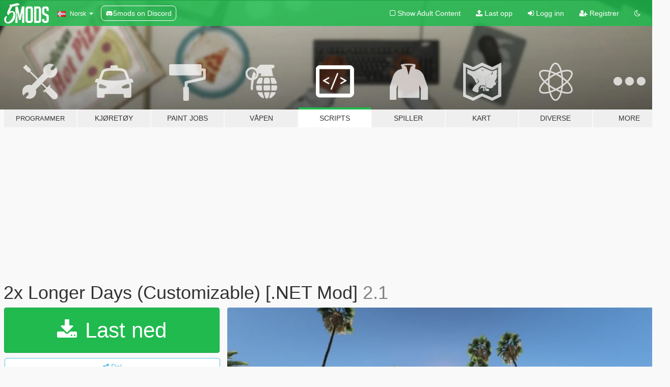

--- FILE ---
content_type: text/html; charset=utf-8
request_url: https://no.gta5-mods.com/scripts/2x-longer-days-net-mod
body_size: 19217
content:

<!DOCTYPE html>
<html lang="nb" dir="ltr">
<head>
	<title>
		2x Longer Days (Customizable) [.NET Mod] - GTA5-Mods.com
	</title>

		<script
		  async
		  src="https://hb.vntsm.com/v4/live/vms/sites/gta5-mods.com/index.js"
        ></script>

        <script>
          self.__VM = self.__VM || [];
          self.__VM.push(function (admanager, scope) {
            scope.Config.buildPlacement((configBuilder) => {
              configBuilder.add("billboard");
              configBuilder.addDefaultOrUnique("mobile_mpu").setBreakPoint("mobile")
            }).display("top-ad");

            scope.Config.buildPlacement((configBuilder) => {
              configBuilder.add("leaderboard");
              configBuilder.addDefaultOrUnique("mobile_mpu").setBreakPoint("mobile")
            }).display("central-ad");

            scope.Config.buildPlacement((configBuilder) => {
              configBuilder.add("mpu");
              configBuilder.addDefaultOrUnique("mobile_mpu").setBreakPoint("mobile")
            }).display("side-ad");

            scope.Config.buildPlacement((configBuilder) => {
              configBuilder.add("leaderboard");
              configBuilder.addDefaultOrUnique("mpu").setBreakPoint({ mediaQuery: "max-width:1200px" })
            }).display("central-ad-2");

            scope.Config.buildPlacement((configBuilder) => {
              configBuilder.add("leaderboard");
              configBuilder.addDefaultOrUnique("mobile_mpu").setBreakPoint("mobile")
            }).display("bottom-ad");

            scope.Config.buildPlacement((configBuilder) => {
              configBuilder.add("desktop_takeover");
              configBuilder.addDefaultOrUnique("mobile_takeover").setBreakPoint("mobile")
            }).display("takeover-ad");

            scope.Config.get('mpu').display('download-ad-1');
          });
        </script>

	<meta charset="utf-8">
	<meta name="viewport" content="width=320, initial-scale=1.0, maximum-scale=1.0">
	<meta http-equiv="X-UA-Compatible" content="IE=edge">
	<meta name="msapplication-config" content="none">
	<meta name="theme-color" content="#20ba4e">
	<meta name="msapplication-navbutton-color" content="#20ba4e">
	<meta name="apple-mobile-web-app-capable" content="yes">
	<meta name="apple-mobile-web-app-status-bar-style" content="#20ba4e">
	<meta name="csrf-param" content="authenticity_token" />
<meta name="csrf-token" content="AIYrZY6GxCN6xTUYfvJpK8xc6LEGHMRZcWpFlc5xJNrNYevTKz+rOyeprEA6zo4EhJ9Ql/MzMW2hkfED4ffc4w==" />
	    <!--suppress ALL -->

    <meta property="og:url" content="https://no.gta5-mods.com/scripts/2x-longer-days-net-mod">
    <meta property="og:title" content="2x Longer Days (Customizable) [.NET Mod]">
    <meta property="og:description" content="A simple script mod that makes the in-game day last twice as long as normal, 1 hour and 36 minutes instead of 48 minutes.  Version 2.1 Update Improved algorithm to take variable computer performance into consideration.  Version 2 Update Now properly customizable: - Set your own time scale (see below for explanation) - Set different time scales for night and day - Set when to start and end the nighttime time scale  Time Scale Explana...">
    <meta property="og:site_name" content="GTA5-Mods.com">
    <meta property="og:image" content="https://img.gta5-mods.com/q75/images/2x-longer-days-net-mod/0bdad2-LongerDays.jpg">

    <meta name="twitter:card" content="summary_large_image">
    <meta name="twitter:site" content="@5mods">
    <meta name="twitter:title" content="2x Longer Days (Customizable) [.NET Mod]">
    <meta name="twitter:description" content="A simple script mod that makes the in-game day last twice as long as normal, 1 hour and 36 minutes instead of 48 minutes.  Version 2.1 Update Improved algorithm to take variable computer performance into consideration.  Version 2 Update Now properly customizable: - Set your own time scale (see below for explanation) - Set different time scales for night and day - Set when to start and end the nighttime time scale  Time Scale Explana...">
    <meta name="twitter:image" content="https://img.gta5-mods.com/q75/images/2x-longer-days-net-mod/0bdad2-LongerDays.jpg">


	<link rel="shortcut icon" type="image/x-icon" href="https://images.gta5-mods.com/icons/favicon.png">
	<link rel="stylesheet" media="screen" href="/assets/application-7e510725ebc5c55e88a9fd87c027a2aa9e20126744fbac89762e0fd54819c399.css" />
	    <link rel="alternate" hreflang="id" href="https://id.gta5-mods.com/scripts/2x-longer-days-net-mod">
    <link rel="alternate" hreflang="ms" href="https://ms.gta5-mods.com/scripts/2x-longer-days-net-mod">
    <link rel="alternate" hreflang="bg" href="https://bg.gta5-mods.com/scripts/2x-longer-days-net-mod">
    <link rel="alternate" hreflang="ca" href="https://ca.gta5-mods.com/scripts/2x-longer-days-net-mod">
    <link rel="alternate" hreflang="cs" href="https://cs.gta5-mods.com/scripts/2x-longer-days-net-mod">
    <link rel="alternate" hreflang="da" href="https://da.gta5-mods.com/scripts/2x-longer-days-net-mod">
    <link rel="alternate" hreflang="de" href="https://de.gta5-mods.com/scripts/2x-longer-days-net-mod">
    <link rel="alternate" hreflang="el" href="https://el.gta5-mods.com/scripts/2x-longer-days-net-mod">
    <link rel="alternate" hreflang="en" href="https://www.gta5-mods.com/scripts/2x-longer-days-net-mod">
    <link rel="alternate" hreflang="es" href="https://es.gta5-mods.com/scripts/2x-longer-days-net-mod">
    <link rel="alternate" hreflang="fr" href="https://fr.gta5-mods.com/scripts/2x-longer-days-net-mod">
    <link rel="alternate" hreflang="gl" href="https://gl.gta5-mods.com/scripts/2x-longer-days-net-mod">
    <link rel="alternate" hreflang="ko" href="https://ko.gta5-mods.com/scripts/2x-longer-days-net-mod">
    <link rel="alternate" hreflang="hi" href="https://hi.gta5-mods.com/scripts/2x-longer-days-net-mod">
    <link rel="alternate" hreflang="it" href="https://it.gta5-mods.com/scripts/2x-longer-days-net-mod">
    <link rel="alternate" hreflang="hu" href="https://hu.gta5-mods.com/scripts/2x-longer-days-net-mod">
    <link rel="alternate" hreflang="mk" href="https://mk.gta5-mods.com/scripts/2x-longer-days-net-mod">
    <link rel="alternate" hreflang="nl" href="https://nl.gta5-mods.com/scripts/2x-longer-days-net-mod">
    <link rel="alternate" hreflang="nb" href="https://no.gta5-mods.com/scripts/2x-longer-days-net-mod">
    <link rel="alternate" hreflang="pl" href="https://pl.gta5-mods.com/scripts/2x-longer-days-net-mod">
    <link rel="alternate" hreflang="pt-BR" href="https://pt.gta5-mods.com/scripts/2x-longer-days-net-mod">
    <link rel="alternate" hreflang="ro" href="https://ro.gta5-mods.com/scripts/2x-longer-days-net-mod">
    <link rel="alternate" hreflang="ru" href="https://ru.gta5-mods.com/scripts/2x-longer-days-net-mod">
    <link rel="alternate" hreflang="sl" href="https://sl.gta5-mods.com/scripts/2x-longer-days-net-mod">
    <link rel="alternate" hreflang="fi" href="https://fi.gta5-mods.com/scripts/2x-longer-days-net-mod">
    <link rel="alternate" hreflang="sv" href="https://sv.gta5-mods.com/scripts/2x-longer-days-net-mod">
    <link rel="alternate" hreflang="vi" href="https://vi.gta5-mods.com/scripts/2x-longer-days-net-mod">
    <link rel="alternate" hreflang="tr" href="https://tr.gta5-mods.com/scripts/2x-longer-days-net-mod">
    <link rel="alternate" hreflang="uk" href="https://uk.gta5-mods.com/scripts/2x-longer-days-net-mod">
    <link rel="alternate" hreflang="zh-CN" href="https://zh.gta5-mods.com/scripts/2x-longer-days-net-mod">

  <script src="/javascripts/ads.js"></script>

		<!-- Nexus Google Tag Manager -->
		<script nonce="true">
//<![CDATA[
				window.dataLayer = window.dataLayer || [];

						window.dataLayer.push({
								login_status: 'Guest',
								user_id: undefined,
								gta5mods_id: undefined,
						});

//]]>
</script>
		<script nonce="true">
//<![CDATA[
				(function(w,d,s,l,i){w[l]=w[l]||[];w[l].push({'gtm.start':
				new Date().getTime(),event:'gtm.js'});var f=d.getElementsByTagName(s)[0],
				j=d.createElement(s),dl=l!='dataLayer'?'&l='+l:'';j.async=true;j.src=
				'https://www.googletagmanager.com/gtm.js?id='+i+dl;f.parentNode.insertBefore(j,f);
				})(window,document,'script','dataLayer','GTM-KCVF2WQ');

//]]>
</script>		<!-- End Nexus Google Tag Manager -->
</head>
<body class=" nb">
	<!-- Google Tag Manager (noscript) -->
	<noscript><iframe src="https://www.googletagmanager.com/ns.html?id=GTM-KCVF2WQ"
										height="0" width="0" style="display:none;visibility:hidden"></iframe></noscript>
	<!-- End Google Tag Manager (noscript) -->

<div id="page-cover"></div>
<div id="page-loading">
	<span class="graphic"></span>
	<span class="message">Laster...</span>
</div>

<div id="page-cover"></div>

<nav id="main-nav" class="navbar navbar-default">
  <div class="container">
    <div class="navbar-header">
      <a class="navbar-brand" href="/"></a>

      <ul class="nav navbar-nav">
        <li id="language-dropdown" class="dropdown">
          <a href="#language" class="dropdown-toggle" data-toggle="dropdown">
            <span class="famfamfam-flag-no icon"></span>&nbsp;
            <span class="language-name">Norsk</span>
            <span class="caret"></span>
          </a>

          <ul class="dropdown-menu dropdown-menu-with-footer">
                <li>
                  <a href="https://id.gta5-mods.com/scripts/2x-longer-days-net-mod">
                    <span class="famfamfam-flag-id"></span>
                    <span class="language-name">Bahasa Indonesia</span>
                  </a>
                </li>
                <li>
                  <a href="https://ms.gta5-mods.com/scripts/2x-longer-days-net-mod">
                    <span class="famfamfam-flag-my"></span>
                    <span class="language-name">Bahasa Melayu</span>
                  </a>
                </li>
                <li>
                  <a href="https://bg.gta5-mods.com/scripts/2x-longer-days-net-mod">
                    <span class="famfamfam-flag-bg"></span>
                    <span class="language-name">Български</span>
                  </a>
                </li>
                <li>
                  <a href="https://ca.gta5-mods.com/scripts/2x-longer-days-net-mod">
                    <span class="famfamfam-flag-catalonia"></span>
                    <span class="language-name">Català</span>
                  </a>
                </li>
                <li>
                  <a href="https://cs.gta5-mods.com/scripts/2x-longer-days-net-mod">
                    <span class="famfamfam-flag-cz"></span>
                    <span class="language-name">Čeština</span>
                  </a>
                </li>
                <li>
                  <a href="https://da.gta5-mods.com/scripts/2x-longer-days-net-mod">
                    <span class="famfamfam-flag-dk"></span>
                    <span class="language-name">Dansk</span>
                  </a>
                </li>
                <li>
                  <a href="https://de.gta5-mods.com/scripts/2x-longer-days-net-mod">
                    <span class="famfamfam-flag-de"></span>
                    <span class="language-name">Deutsch</span>
                  </a>
                </li>
                <li>
                  <a href="https://el.gta5-mods.com/scripts/2x-longer-days-net-mod">
                    <span class="famfamfam-flag-gr"></span>
                    <span class="language-name">Ελληνικά</span>
                  </a>
                </li>
                <li>
                  <a href="https://www.gta5-mods.com/scripts/2x-longer-days-net-mod">
                    <span class="famfamfam-flag-gb"></span>
                    <span class="language-name">English</span>
                  </a>
                </li>
                <li>
                  <a href="https://es.gta5-mods.com/scripts/2x-longer-days-net-mod">
                    <span class="famfamfam-flag-es"></span>
                    <span class="language-name">Español</span>
                  </a>
                </li>
                <li>
                  <a href="https://fr.gta5-mods.com/scripts/2x-longer-days-net-mod">
                    <span class="famfamfam-flag-fr"></span>
                    <span class="language-name">Français</span>
                  </a>
                </li>
                <li>
                  <a href="https://gl.gta5-mods.com/scripts/2x-longer-days-net-mod">
                    <span class="famfamfam-flag-es-gl"></span>
                    <span class="language-name">Galego</span>
                  </a>
                </li>
                <li>
                  <a href="https://ko.gta5-mods.com/scripts/2x-longer-days-net-mod">
                    <span class="famfamfam-flag-kr"></span>
                    <span class="language-name">한국어</span>
                  </a>
                </li>
                <li>
                  <a href="https://hi.gta5-mods.com/scripts/2x-longer-days-net-mod">
                    <span class="famfamfam-flag-in"></span>
                    <span class="language-name">हिन्दी</span>
                  </a>
                </li>
                <li>
                  <a href="https://it.gta5-mods.com/scripts/2x-longer-days-net-mod">
                    <span class="famfamfam-flag-it"></span>
                    <span class="language-name">Italiano</span>
                  </a>
                </li>
                <li>
                  <a href="https://hu.gta5-mods.com/scripts/2x-longer-days-net-mod">
                    <span class="famfamfam-flag-hu"></span>
                    <span class="language-name">Magyar</span>
                  </a>
                </li>
                <li>
                  <a href="https://mk.gta5-mods.com/scripts/2x-longer-days-net-mod">
                    <span class="famfamfam-flag-mk"></span>
                    <span class="language-name">Македонски</span>
                  </a>
                </li>
                <li>
                  <a href="https://nl.gta5-mods.com/scripts/2x-longer-days-net-mod">
                    <span class="famfamfam-flag-nl"></span>
                    <span class="language-name">Nederlands</span>
                  </a>
                </li>
                <li>
                  <a href="https://no.gta5-mods.com/scripts/2x-longer-days-net-mod">
                    <span class="famfamfam-flag-no"></span>
                    <span class="language-name">Norsk</span>
                  </a>
                </li>
                <li>
                  <a href="https://pl.gta5-mods.com/scripts/2x-longer-days-net-mod">
                    <span class="famfamfam-flag-pl"></span>
                    <span class="language-name">Polski</span>
                  </a>
                </li>
                <li>
                  <a href="https://pt.gta5-mods.com/scripts/2x-longer-days-net-mod">
                    <span class="famfamfam-flag-br"></span>
                    <span class="language-name">Português do Brasil</span>
                  </a>
                </li>
                <li>
                  <a href="https://ro.gta5-mods.com/scripts/2x-longer-days-net-mod">
                    <span class="famfamfam-flag-ro"></span>
                    <span class="language-name">Română</span>
                  </a>
                </li>
                <li>
                  <a href="https://ru.gta5-mods.com/scripts/2x-longer-days-net-mod">
                    <span class="famfamfam-flag-ru"></span>
                    <span class="language-name">Русский</span>
                  </a>
                </li>
                <li>
                  <a href="https://sl.gta5-mods.com/scripts/2x-longer-days-net-mod">
                    <span class="famfamfam-flag-si"></span>
                    <span class="language-name">Slovenščina</span>
                  </a>
                </li>
                <li>
                  <a href="https://fi.gta5-mods.com/scripts/2x-longer-days-net-mod">
                    <span class="famfamfam-flag-fi"></span>
                    <span class="language-name">Suomi</span>
                  </a>
                </li>
                <li>
                  <a href="https://sv.gta5-mods.com/scripts/2x-longer-days-net-mod">
                    <span class="famfamfam-flag-se"></span>
                    <span class="language-name">Svenska</span>
                  </a>
                </li>
                <li>
                  <a href="https://vi.gta5-mods.com/scripts/2x-longer-days-net-mod">
                    <span class="famfamfam-flag-vn"></span>
                    <span class="language-name">Tiếng Việt</span>
                  </a>
                </li>
                <li>
                  <a href="https://tr.gta5-mods.com/scripts/2x-longer-days-net-mod">
                    <span class="famfamfam-flag-tr"></span>
                    <span class="language-name">Türkçe</span>
                  </a>
                </li>
                <li>
                  <a href="https://uk.gta5-mods.com/scripts/2x-longer-days-net-mod">
                    <span class="famfamfam-flag-ua"></span>
                    <span class="language-name">Українська</span>
                  </a>
                </li>
                <li>
                  <a href="https://zh.gta5-mods.com/scripts/2x-longer-days-net-mod">
                    <span class="famfamfam-flag-cn"></span>
                    <span class="language-name">中文</span>
                  </a>
                </li>
          </ul>
        </li>
        <li class="discord-link">
          <a href="https://discord.gg/2PR7aMzD4U" target="_blank" rel="noreferrer">
            <img src="https://images.gta5-mods.com/site/discord-header.svg" height="15px" alt="">
            <span>5mods on Discord</span>
          </a>
        </li>
      </ul>
    </div>

    <ul class="nav navbar-nav navbar-right">
        <li>
          <a href="/adult_filter" title="Light mode">
              <span class="fa fa-square-o"></span>
            <span>Show Adult <span class="adult-filter__content-text">Content</span></span>
          </a>
        </li>
      <li class="hidden-xs">
        <a href="/upload">
          <span class="icon fa fa-upload"></span>
          Last opp
        </a>
      </li>

        <li>
          <a href="/login?r=/scripts/2x-longer-days-net-mod">
            <span class="icon fa fa-sign-in"></span>
            <span class="login-text">Logg inn</span>
          </a>
        </li>

        <li class="hidden-xs">
          <a href="/register?r=/scripts/2x-longer-days-net-mod">
            <span class="icon fa fa-user-plus"></span>
            Registrer
          </a>
        </li>

        <li>
            <a href="/dark_mode" title="Dark mode">
              <span class="fa fa-moon-o"></span>
            </a>
        </li>

      <li id="search-dropdown">
        <a href="#search" class="dropdown-toggle" data-toggle="dropdown">
          <span class="fa fa-search"></span>
        </a>

        <div class="dropdown-menu">
          <div class="form-inline">
            <div class="form-group">
              <div class="input-group">
                <div class="input-group-addon"><span  class="fa fa-search"></span></div>
                <input type="text" class="form-control" placeholder="Søk GTA 5 mods ...">
              </div>
            </div>
            <button type="submit" class="btn btn-primary">
              Søk
            </button>
          </div>
        </div>
      </li>
    </ul>
  </div>
</nav>

<div id="banner" class="scripts">
  <div class="container hidden-xs">
    <div id="intro">
      <h1 class="styled">Velkommen til GTA5-Mods.com</h1>
      <p>Velg en av følgende kategoriene for å begynne å bla gjennom de nyeste GTA 5 mods:</p>
    </div>
  </div>

  <div class="container">
    <ul id="navigation" class="clearfix nb">
        <li class="tools ">
          <a href="/tools">
            <span class="icon-category"></span>
            <span class="label-border"></span>
            <span class="label-category lg-small md-small">
              <span>Programmer</span>
            </span>
          </a>
        </li>
        <li class="vehicles ">
          <a href="/vehicles">
            <span class="icon-category"></span>
            <span class="label-border"></span>
            <span class="label-category ">
              <span>Kjøretøy</span>
            </span>
          </a>
        </li>
        <li class="paintjobs ">
          <a href="/paintjobs">
            <span class="icon-category"></span>
            <span class="label-border"></span>
            <span class="label-category ">
              <span>Paint Jobs</span>
            </span>
          </a>
        </li>
        <li class="weapons ">
          <a href="/weapons">
            <span class="icon-category"></span>
            <span class="label-border"></span>
            <span class="label-category ">
              <span>Våpen</span>
            </span>
          </a>
        </li>
        <li class="scripts active">
          <a href="/scripts">
            <span class="icon-category"></span>
            <span class="label-border"></span>
            <span class="label-category ">
              <span>Scripts</span>
            </span>
          </a>
        </li>
        <li class="player ">
          <a href="/player">
            <span class="icon-category"></span>
            <span class="label-border"></span>
            <span class="label-category ">
              <span>Spiller</span>
            </span>
          </a>
        </li>
        <li class="maps ">
          <a href="/maps">
            <span class="icon-category"></span>
            <span class="label-border"></span>
            <span class="label-category ">
              <span>Kart</span>
            </span>
          </a>
        </li>
        <li class="misc ">
          <a href="/misc">
            <span class="icon-category"></span>
            <span class="label-border"></span>
            <span class="label-category ">
              <span>Diverse</span>
            </span>
          </a>
        </li>
      <li id="more-dropdown" class="more dropdown">
        <a href="#more" class="dropdown-toggle" data-toggle="dropdown">
          <span class="icon-category"></span>
          <span class="label-border"></span>
          <span class="label-category ">
            <span>More</span>
          </span>
        </a>

        <ul class="dropdown-menu pull-right">
          <li>
            <a href="http://www.gta5cheats.com" target="_blank">
              <span class="fa fa-external-link"></span>
              GTA 5 Cheats
            </a>
          </li>
        </ul>
      </li>
    </ul>
  </div>
</div>

<div id="content">
  


<div id="file" class="container" data-user-file-id="1154">
  <div class="clearfix">
      <div id="top-ad" class="ad-container"></div>

    <h1>
      
      2x Longer Days (Customizable) [.NET Mod]
      <span class="version">2.1</span>

    </h1>
  </div>


    <div id="file-container" class="row">
      <div class="col-sm-5 col-lg-4">

          <a href="/scripts/2x-longer-days-net-mod/download/21933" class="btn btn-primary btn-download" >
            <span class="fa fa-download"></span>
            Last ned
          </a>

        <div class="file-actions">

          <div class="row">
            <div class="col-xs-12 share-container">
              <div id="share-list">
                <ul>
                  <li>
                    <a href="#share-facebook" class="facebook" title="Del på Facebook">
                      <span class="fa fa-facebook"></span>
                    </a>
                  </li>
                  <li>
                    <a href="#share-twitter" class="twitter" title="Del på Twitter" data-text="2x Longer Days (Customizable) [.NET Mod]">
                      <span class="fa fa-twitter"></span>
                    </a>
                  </li>
                  <li>
                    <a href="#share-vk" class="vk" title="Del på VKontakte">
                      <span class="fa fa-vk"></span>
                    </a>
                  </li>
                </ul>
              </div>

              <button class="btn btn-o-info btn-block">
                <span class="fa fa-share-alt "></span>
                <span>Del</span>
              </button>
            </div>

          </div>
        </div>
        <div class="panel panel-default">
          <div class="panel-body">
            <div class="user-panel row">
              <div class="col-xs-3">
                <a href="/users/LCBuffalo">
                  <img class="img-responsive" src="https://img.gta5-mods.com/q75-w100-h100-cfill/avatars/presets/hipster.jpg" alt="Hipster" />
                </a>
              </div>
              <div class="col-xs-9">
                <a class="username" href="/users/LCBuffalo">LCBuffalo</a>
                  <br/>
                  <div class="user-social">
                    












                  </div>

                  

                    <div class="button-donate">
                      
<div class="paypal-button-widget">
  <form method="post" action="https://www.paypal.com/cgi-bin/webscr" target="_blank">
    <input type="hidden" name="item_name" value="Donation for 2x Longer Days (Customizable) [.NET Mod] [GTA5-Mods.com]">
    <input type="hidden" name="lc" value="nb_NO">
    <input type="hidden" name="no_shipping" value="1">
    <input type="hidden" name="cmd" value="_donations">
    <input type="hidden" name="business" value="mark.a.hofmann@gmail.com">
    <input type="hidden" name="bn" value="JavaScriptButtons_donate">
    <input type="hidden" name="notify_url" value="https://www.gta5-mods.com/ipn">
    <input type="hidden" name="custom" value="[5202, -1, 1154]">
    <button class="paypal-button paypal-style-primary paypal-size-small" type="submit" dir="ltr">
        <span class="paypal-button-logo">
          <img src="[data-uri]">
        </span><span class="paypal-button-content" dir="auto">
          Doner med <img alt="PayPal" src="[data-uri]" />
        </span>
    </button>
  </form>
</div>
                    </div>

              </div>
            </div>
          </div>
        </div>

          <div class="panel panel-default hidden-xs">
            <div class="panel-body">
  <h3 class="mt-0">
    <i class="fa fa-list-alt"></i>
    <span class="translation_missing" title="translation missing: nb.user_file.all_versions">All Versions</span>
  </h3>
      <div class="well pull-left file-version-container ">
        <div class="pull-left">
          <i class="fa fa-file"></i>&nbsp;2.1 <span>(current)</span>
          <p>
            <span class="num-downloads">10 002 nedlastninger <span class="file-size">, 1 kB</span></span>
            <br/><span class="num-downloads">22. mai 2015</span>
          </p>
        </div>
        <div class="pull-right" >
                  <a target="_blank" href="https://www.virustotal.com/file/908e510c2c5af4408e474f7eff9834ea0d7695426fd0e0683ba983bb3e88e8aa/analysis/1498270994/"><i data-container="body" data-trigger="hover" data-toggle="popover" data-placement="top" data-html="true" data-title="<b class='color-success'>This file is safe <i class='fa fa-check-circle-o'></i></b>" data-content="<i>This file has been scanned for viruses and is safe to download.</i>" class="fa fa-shield vt-version"></i></a>

              <a target="_blank" href="/scripts/2x-longer-days-net-mod/download/21933"><i class="fa fa-download download-version"></i></a>
        </div>
      </div>
</div>
          </div>

          <div id="side-ad" class="ad-container"></div>

        <div class="file-list">
            <div class="col-xs-12 hidden-xs">
              <h4>More mods by <a class="username" href="/users/LCBuffalo">LCBuffalo</a>:</h4>
                
<div class="file-list-obj">
  <a href="/scripts/license-plate-forger-a0b37687-ed6d-48b7-b166-582e2a43cfdf" title="License Plate Forger" class="preview empty">

    <img title="License Plate Forger" class="img-responsive" alt="License Plate Forger" src="https://img.gta5-mods.com/q75-w500-h333-cfill/images/license-plate-forger-a0b37687-ed6d-48b7-b166-582e2a43cfdf/272aad-LicensePlateForger01.jpg" />

      <ul class="categories">
            <li>Kjøretøy</li>
            <li>.Net</li>
            <li>Registreringsnummer</li>
            <li>Open Source</li>
      </ul>

      <div class="stats">
        <div>
            <span title="5.0 star rating">
              <span class="fa fa-star"></span> 5.0
            </span>
        </div>
        <div>
          <span title="5 705 Nedlastinger">
            <span class="fa fa-download"></span> 5 705
          </span>
          <span class="stats-likes" title="119 Liker">
            <span class="fa fa-thumbs-up"></span> 119
          </span>
        </div>
      </div>

  </a>
  <div class="details">
    <div class="top">
      <div class="name">
        <a href="/scripts/license-plate-forger-a0b37687-ed6d-48b7-b166-582e2a43cfdf" title="License Plate Forger">
          <span dir="ltr">License Plate Forger</span>
        </a>
      </div>
        <div class="version" dir="ltr" title="2.0">2.0</div>
    </div>
    <div class="bottom">
      <span class="bottom-by">By</span> <a href="/users/LCBuffalo" title="LCBuffalo">LCBuffalo</a>
    </div>
  </div>
</div>
                
<div class="file-list-obj">
  <a href="/scripts/stay-at-hotels-net" title="Stay At Hotels [.NET]" class="preview empty">

    <img title="Stay At Hotels [.NET]" class="img-responsive" alt="Stay At Hotels [.NET]" src="https://img.gta5-mods.com/q75-w500-h333-cfill/images/stay-at-hotels-net/4c633b-StayAtHotel2.jpg" />

      <ul class="categories">
            <li>Gameplay</li>
            <li>.Net</li>
            <li>Open Source</li>
      </ul>

      <div class="stats">
        <div>
            <span title="4.68 star rating">
              <span class="fa fa-star"></span> 4.68
            </span>
        </div>
        <div>
          <span title="20 805 Nedlastinger">
            <span class="fa fa-download"></span> 20 805
          </span>
          <span class="stats-likes" title="279 Liker">
            <span class="fa fa-thumbs-up"></span> 279
          </span>
        </div>
      </div>

  </a>
  <div class="details">
    <div class="top">
      <div class="name">
        <a href="/scripts/stay-at-hotels-net" title="Stay At Hotels [.NET]">
          <span dir="ltr">Stay At Hotels [.NET]</span>
        </a>
      </div>
        <div class="version" dir="ltr" title="1.1">1.1</div>
    </div>
    <div class="bottom">
      <span class="bottom-by">By</span> <a href="/users/LCBuffalo" title="LCBuffalo">LCBuffalo</a>
    </div>
  </div>
</div>
                
<div class="file-list-obj">
  <a href="/scripts/enhanced-taxi-missions" title="Enhanced Taxi Missions [.NET]" class="preview empty">

    <img title="Enhanced Taxi Missions [.NET]" class="img-responsive" alt="Enhanced Taxi Missions [.NET]" src="https://img.gta5-mods.com/q75-w500-h333-cfill/images/enhanced-taxi-missions/265bc2-hqdefa23423452345435ult.jpg" />

      <ul class="categories">
            <li>Oppdrag</li>
            <li>.Net</li>
            <li>Open Source</li>
            <li>Taxi</li>
      </ul>

      <div class="stats">
        <div>
            <span title="4.34 star rating">
              <span class="fa fa-star"></span> 4.34
            </span>
        </div>
        <div>
          <span title="131 861 Nedlastinger">
            <span class="fa fa-download"></span> 131 861
          </span>
          <span class="stats-likes" title="844 Liker">
            <span class="fa fa-thumbs-up"></span> 844
          </span>
        </div>
      </div>

  </a>
  <div class="details">
    <div class="top">
      <div class="name">
        <a href="/scripts/enhanced-taxi-missions" title="Enhanced Taxi Missions [.NET]">
          <span dir="ltr">Enhanced Taxi Missions [.NET]</span>
        </a>
      </div>
        <div class="version" dir="ltr" title="1.4">1.4</div>
    </div>
    <div class="bottom">
      <span class="bottom-by">By</span> <a href="/users/LCBuffalo" title="LCBuffalo">LCBuffalo</a>
    </div>
  </div>
</div>
                
<div class="file-list-obj">
  <a href="/scripts/valet-missions" title="Valet Missions" class="preview empty">

    <img title="Valet Missions" class="img-responsive" alt="Valet Missions" src="https://img.gta5-mods.com/q75-w500-h333-cfill/images/valet-missions/057601-ValetVCRichman.jpg" />

      <ul class="categories">
            <li>Oppdrag</li>
            <li>.Net</li>
            <li>Open Source</li>
      </ul>

      <div class="stats">
        <div>
            <span title="3.09 star rating">
              <span class="fa fa-star"></span> 3.09
            </span>
        </div>
        <div>
          <span title="20 052 Nedlastinger">
            <span class="fa fa-download"></span> 20 052
          </span>
          <span class="stats-likes" title="234 Liker">
            <span class="fa fa-thumbs-up"></span> 234
          </span>
        </div>
      </div>

  </a>
  <div class="details">
    <div class="top">
      <div class="name">
        <a href="/scripts/valet-missions" title="Valet Missions">
          <span dir="ltr">Valet Missions</span>
        </a>
      </div>
        <div class="version" dir="ltr" title="0.3.1">0.3.1</div>
    </div>
    <div class="bottom">
      <span class="bottom-by">By</span> <a href="/users/LCBuffalo" title="LCBuffalo">LCBuffalo</a>
    </div>
  </div>
</div>
                
<div class="file-list-obj">
  <a href="/scripts/vehicle-export-missions" title="Vehicle Export Missions" class="preview empty">

    <img title="Vehicle Export Missions" class="img-responsive" alt="Vehicle Export Missions" src="https://img.gta5-mods.com/q75-w500-h333-cfill/images/vehicle-export-missions/02e4f4-VehicleExportMissions.jpg" />

      <ul class="categories">
            <li>Oppdrag</li>
            <li>.Net</li>
            <li>Open Source</li>
      </ul>

      <div class="stats">
        <div>
            <span title="4.83 star rating">
              <span class="fa fa-star"></span> 4.83
            </span>
        </div>
        <div>
          <span title="11 091 Nedlastinger">
            <span class="fa fa-download"></span> 11 091
          </span>
          <span class="stats-likes" title="181 Liker">
            <span class="fa fa-thumbs-up"></span> 181
          </span>
        </div>
      </div>

  </a>
  <div class="details">
    <div class="top">
      <div class="name">
        <a href="/scripts/vehicle-export-missions" title="Vehicle Export Missions">
          <span dir="ltr">Vehicle Export Missions</span>
        </a>
      </div>
        <div class="version" dir="ltr" title="0.2">0.2</div>
    </div>
    <div class="bottom">
      <span class="bottom-by">By</span> <a href="/users/LCBuffalo" title="LCBuffalo">LCBuffalo</a>
    </div>
  </div>
</div>
            </div>

        </div>
      </div>

      <div class="col-sm-7 col-lg-8">
          <div id="file-media">
            <!-- Cover Media -->
            <div class="text-center">

                <a target="_blank" class="thumbnail mfp-image cover-media" title="2x Longer Days (Customizable) [.NET Mod]" href="https://img.gta5-mods.com/q95/images/2x-longer-days-net-mod/0bdad2-LongerDays.jpg"><img class="img-responsive" src="https://img.gta5-mods.com/q85-w800/images/2x-longer-days-net-mod/0bdad2-LongerDays.jpg" alt="0bdad2 longerdays" /></a>
            </div>

            <!-- Remaining Media -->
          </div>

        <h3 class="clearfix" dir="auto">
          <div class="pull-left file-stats">
            <i class="fa fa-cloud-download pull-left download-icon"></i>
            <div class="file-stat file-downloads pull-left">
              <span class="num-downloads">10 002</span>
              <label>Nedlastinger</label>
            </div>
            <i class="fa fa-thumbs-o-up pull-left like-icon"></i>
            <div class="file-stat file-likes pull-left">
              <span class="num-likes">172</span>
              <label>Liker</label>
            </div>
          </div>

                <span class="comment-average-container pull-right">
                    <span class="comment-average-rating" data-rating="4.72"></span>
                    <label>4.72 / 5 stars (16 votes)</label>
                </span>
        </h3>
        <div id="featured-comment">
          <ul class="media-list pinned-comments">
            
          </ul>
        </div>
        <div class="visible-xs-block">
          <div class="panel panel-default">
            <div class="panel-body">
              <div class="file-description">
                      <span class="description-body description-collapsed" dir="auto">
                        A simple script mod that makes the in-game day last twice as long as normal, 1 hour and 36 minutes instead of 48 minutes.<br/><br/><b>Version 2.1 Update</b><br/>Improved algorithm to take variable computer performance into consideration.<br/><br/><b>Version 2 Update</b><br/>Now properly customizable:<br/>- Set your own time scale (see below for explanation)<br/>- Set different time scales for night and day<br/>- Set when to start and end the nighttime time scale<br/><br/><b>Time Scale Explanation</b><br/><ul><li>By default, GTA V's in-game day lasts 48 minutes, which means each in-game minute lasts 2 real-time seconds. This is used as the default time scale, which has the value 1.</li><li>If you want the day to last longer, change the time scale values to something smaller than 1. For example, a value of 0.5 would result in a day that lasts twice as long as the default game day (1hr 36min). A value of 0.25 would result in a day that lasts four times as long as the default game day (3hrs 12min).</li><li>If you want the day to go by faster, change the time scale value to something larger than 1. For example, a value of 2 would result in a day that lasts half as long as the default game day (24min). A value of 10 would result in a day that is ten times faster than the default game day (4min 48sec).</li><li>If you want the time in-game to pass in real-time, use a time scale value of 0.033. Note that this does not sync the in-game clock with your computer, it simply makes one in-game minute last one real-time minute.</li></ul><br/><br/><b>IMPORTANT!</b><br/>Depending on your computer's regional settings, you may need to use a comma "," instead of a period "." when entering decimal time scales. If the in-game time goes by way too fast, try changing your decimal characters in the ini file.<br/><br/><b>Requirements</b><br/>-Script Hook V and the ASI loader (and all prerequisites thereof)<br/>-Script Hook V Dot Net 2.1 (and all prerequisites thereof)<br/><br/><b>To Install</b><br/>- Place the .vb and .ini files into your "scripts" folder, located in the main GTA V directory. If the folder doesn't exist, create it. <br/>- Edit the values in the .ini file to customize the settings to your liking.
                        <div class="read-more-button-container">
                          <div class="read-more-gradient"></div>
                          <div class="read-more-button">Show Full Description</div>
                        </div>
                      </span>
              </div>
                <div id=tag-list>
                    <div>
                      <a href="/all/tags/gameplay/most-downloaded">
                            <span class="label label-default">
                              <span class="fa fa-tag"></span>
                              Gameplay
                            </span>
                      </a>
                    </div>
                    <div>
                      <a href="/all/tags/.net/most-downloaded">
                            <span class="label label-default">
                              <span class="fa fa-tag"></span>
                              .Net
                            </span>
                      </a>
                    </div>
                    <div>
                      <a href="/all/tags/open-source/most-downloaded">
                            <span class="label label-default">
                              <span class="fa fa-tag"></span>
                              Open Source
                            </span>
                      </a>
                    </div>
                </div>


              <div id="file-dates">

                <br/>
                <small title="fredag, 22. mai 2015, 16:43">
                  <strong>Først Lastet opp:</strong>
                  22. mai 2015
                  
                </small>

                  <br/>
                  <small title="mandag, 25. mai 2015, 17:41">
                    <strong>Sist Oppdatert:</strong>
                    25. mai 2015
                  </small>

                  <br/>
                  <small title="fredag, 16. januar 2026, 22:19">
                    <strong>Last Downloaded:</strong>
                    4 hours ago
                  </small>
              </div>
            </div>
          </div>

          <div class="panel panel-default visible-xs-block">
            <div class="panel-body">
  <h3 class="mt-0">
    <i class="fa fa-list-alt"></i>
    <span class="translation_missing" title="translation missing: nb.user_file.all_versions">All Versions</span>
  </h3>
      <div class="well pull-left file-version-container ">
        <div class="pull-left">
          <i class="fa fa-file"></i>&nbsp;2.1 <span>(current)</span>
          <p>
            <span class="num-downloads">10 002 nedlastninger <span class="file-size">, 1 kB</span></span>
            <br/><span class="num-downloads">22. mai 2015</span>
          </p>
        </div>
        <div class="pull-right" >
                  <a target="_blank" href="https://www.virustotal.com/file/908e510c2c5af4408e474f7eff9834ea0d7695426fd0e0683ba983bb3e88e8aa/analysis/1498270994/"><i data-container="body" data-trigger="hover" data-toggle="popover" data-placement="top" data-html="true" data-title="<b class='color-success'>This file is safe <i class='fa fa-check-circle-o'></i></b>" data-content="<i>This file has been scanned for viruses and is safe to download.</i>" class="fa fa-shield vt-version"></i></a>

              <a target="_blank" href="/scripts/2x-longer-days-net-mod/download/21933"><i class="fa fa-download download-version"></i></a>
        </div>
      </div>
</div>
          </div>

          <h3 class="clearfix comments-stats" dir="auto">
              <span class="pull-left">
                  <span class="num-comments" data-count="101">101 Kommentarer</span>
              </span>
          </h3>
          <div id="comments_mobile"></div>

          <div class="file-list">
              <div class="col-xs-12">
                <h4>More mods by <a class="username" href="/users/LCBuffalo">LCBuffalo</a>:</h4>
                  
<div class="file-list-obj">
  <a href="/scripts/license-plate-forger-a0b37687-ed6d-48b7-b166-582e2a43cfdf" title="License Plate Forger" class="preview empty">

    <img title="License Plate Forger" class="img-responsive" alt="License Plate Forger" src="https://img.gta5-mods.com/q75-w500-h333-cfill/images/license-plate-forger-a0b37687-ed6d-48b7-b166-582e2a43cfdf/272aad-LicensePlateForger01.jpg" />

      <ul class="categories">
            <li>Kjøretøy</li>
            <li>.Net</li>
            <li>Registreringsnummer</li>
            <li>Open Source</li>
      </ul>

      <div class="stats">
        <div>
            <span title="5.0 star rating">
              <span class="fa fa-star"></span> 5.0
            </span>
        </div>
        <div>
          <span title="5 705 Nedlastinger">
            <span class="fa fa-download"></span> 5 705
          </span>
          <span class="stats-likes" title="119 Liker">
            <span class="fa fa-thumbs-up"></span> 119
          </span>
        </div>
      </div>

  </a>
  <div class="details">
    <div class="top">
      <div class="name">
        <a href="/scripts/license-plate-forger-a0b37687-ed6d-48b7-b166-582e2a43cfdf" title="License Plate Forger">
          <span dir="ltr">License Plate Forger</span>
        </a>
      </div>
        <div class="version" dir="ltr" title="2.0">2.0</div>
    </div>
    <div class="bottom">
      <span class="bottom-by">By</span> <a href="/users/LCBuffalo" title="LCBuffalo">LCBuffalo</a>
    </div>
  </div>
</div>
                  
<div class="file-list-obj">
  <a href="/scripts/stay-at-hotels-net" title="Stay At Hotels [.NET]" class="preview empty">

    <img title="Stay At Hotels [.NET]" class="img-responsive" alt="Stay At Hotels [.NET]" src="https://img.gta5-mods.com/q75-w500-h333-cfill/images/stay-at-hotels-net/4c633b-StayAtHotel2.jpg" />

      <ul class="categories">
            <li>Gameplay</li>
            <li>.Net</li>
            <li>Open Source</li>
      </ul>

      <div class="stats">
        <div>
            <span title="4.68 star rating">
              <span class="fa fa-star"></span> 4.68
            </span>
        </div>
        <div>
          <span title="20 805 Nedlastinger">
            <span class="fa fa-download"></span> 20 805
          </span>
          <span class="stats-likes" title="279 Liker">
            <span class="fa fa-thumbs-up"></span> 279
          </span>
        </div>
      </div>

  </a>
  <div class="details">
    <div class="top">
      <div class="name">
        <a href="/scripts/stay-at-hotels-net" title="Stay At Hotels [.NET]">
          <span dir="ltr">Stay At Hotels [.NET]</span>
        </a>
      </div>
        <div class="version" dir="ltr" title="1.1">1.1</div>
    </div>
    <div class="bottom">
      <span class="bottom-by">By</span> <a href="/users/LCBuffalo" title="LCBuffalo">LCBuffalo</a>
    </div>
  </div>
</div>
                  
<div class="file-list-obj">
  <a href="/scripts/enhanced-taxi-missions" title="Enhanced Taxi Missions [.NET]" class="preview empty">

    <img title="Enhanced Taxi Missions [.NET]" class="img-responsive" alt="Enhanced Taxi Missions [.NET]" src="https://img.gta5-mods.com/q75-w500-h333-cfill/images/enhanced-taxi-missions/265bc2-hqdefa23423452345435ult.jpg" />

      <ul class="categories">
            <li>Oppdrag</li>
            <li>.Net</li>
            <li>Open Source</li>
            <li>Taxi</li>
      </ul>

      <div class="stats">
        <div>
            <span title="4.34 star rating">
              <span class="fa fa-star"></span> 4.34
            </span>
        </div>
        <div>
          <span title="131 861 Nedlastinger">
            <span class="fa fa-download"></span> 131 861
          </span>
          <span class="stats-likes" title="844 Liker">
            <span class="fa fa-thumbs-up"></span> 844
          </span>
        </div>
      </div>

  </a>
  <div class="details">
    <div class="top">
      <div class="name">
        <a href="/scripts/enhanced-taxi-missions" title="Enhanced Taxi Missions [.NET]">
          <span dir="ltr">Enhanced Taxi Missions [.NET]</span>
        </a>
      </div>
        <div class="version" dir="ltr" title="1.4">1.4</div>
    </div>
    <div class="bottom">
      <span class="bottom-by">By</span> <a href="/users/LCBuffalo" title="LCBuffalo">LCBuffalo</a>
    </div>
  </div>
</div>
                  
<div class="file-list-obj">
  <a href="/scripts/valet-missions" title="Valet Missions" class="preview empty">

    <img title="Valet Missions" class="img-responsive" alt="Valet Missions" src="https://img.gta5-mods.com/q75-w500-h333-cfill/images/valet-missions/057601-ValetVCRichman.jpg" />

      <ul class="categories">
            <li>Oppdrag</li>
            <li>.Net</li>
            <li>Open Source</li>
      </ul>

      <div class="stats">
        <div>
            <span title="3.09 star rating">
              <span class="fa fa-star"></span> 3.09
            </span>
        </div>
        <div>
          <span title="20 052 Nedlastinger">
            <span class="fa fa-download"></span> 20 052
          </span>
          <span class="stats-likes" title="234 Liker">
            <span class="fa fa-thumbs-up"></span> 234
          </span>
        </div>
      </div>

  </a>
  <div class="details">
    <div class="top">
      <div class="name">
        <a href="/scripts/valet-missions" title="Valet Missions">
          <span dir="ltr">Valet Missions</span>
        </a>
      </div>
        <div class="version" dir="ltr" title="0.3.1">0.3.1</div>
    </div>
    <div class="bottom">
      <span class="bottom-by">By</span> <a href="/users/LCBuffalo" title="LCBuffalo">LCBuffalo</a>
    </div>
  </div>
</div>
                  
<div class="file-list-obj">
  <a href="/scripts/vehicle-export-missions" title="Vehicle Export Missions" class="preview empty">

    <img title="Vehicle Export Missions" class="img-responsive" alt="Vehicle Export Missions" src="https://img.gta5-mods.com/q75-w500-h333-cfill/images/vehicle-export-missions/02e4f4-VehicleExportMissions.jpg" />

      <ul class="categories">
            <li>Oppdrag</li>
            <li>.Net</li>
            <li>Open Source</li>
      </ul>

      <div class="stats">
        <div>
            <span title="4.83 star rating">
              <span class="fa fa-star"></span> 4.83
            </span>
        </div>
        <div>
          <span title="11 091 Nedlastinger">
            <span class="fa fa-download"></span> 11 091
          </span>
          <span class="stats-likes" title="181 Liker">
            <span class="fa fa-thumbs-up"></span> 181
          </span>
        </div>
      </div>

  </a>
  <div class="details">
    <div class="top">
      <div class="name">
        <a href="/scripts/vehicle-export-missions" title="Vehicle Export Missions">
          <span dir="ltr">Vehicle Export Missions</span>
        </a>
      </div>
        <div class="version" dir="ltr" title="0.2">0.2</div>
    </div>
    <div class="bottom">
      <span class="bottom-by">By</span> <a href="/users/LCBuffalo" title="LCBuffalo">LCBuffalo</a>
    </div>
  </div>
</div>
              </div>
          </div>

        </div>

        <div class="hidden-xs">

          <ul class="nav nav-tabs" role="tablist">
              <li role="presentation" class="active">
                <a class="url-push" href="#description_tab" aria-controls="home" role="tab" data-toggle="tab">
                  <i class="fa fa-file-text-o"></i>
                  &nbsp;Description
                </a>
              </li>
              <li role="presentation">
                <a class="url-push" href="#comments_tab" aria-controls="profile" role="tab" data-toggle="tab">
                  <i class="fa fa-comments-o"></i>
                  &nbsp;Comments (101)
                </a>
              </li>
          </ul>

          <div class="tab-content">

            <!-- Default / Description Tab -->
            <div role="tabpanel" class="tab-pane  active " id="description_tab">
              <div class="panel panel-default" style="margin-top: 8px">
                <div class="panel-body">
                  <div class="file-description">
                        <span class="description-body " dir="auto">
                          A simple script mod that makes the in-game day last twice as long as normal, 1 hour and 36 minutes instead of 48 minutes.<br/><br/><b>Version 2.1 Update</b><br/>Improved algorithm to take variable computer performance into consideration.<br/><br/><b>Version 2 Update</b><br/>Now properly customizable:<br/>- Set your own time scale (see below for explanation)<br/>- Set different time scales for night and day<br/>- Set when to start and end the nighttime time scale<br/><br/><b>Time Scale Explanation</b><br/><ul><li>By default, GTA V's in-game day lasts 48 minutes, which means each in-game minute lasts 2 real-time seconds. This is used as the default time scale, which has the value 1.</li><li>If you want the day to last longer, change the time scale values to something smaller than 1. For example, a value of 0.5 would result in a day that lasts twice as long as the default game day (1hr 36min). A value of 0.25 would result in a day that lasts four times as long as the default game day (3hrs 12min).</li><li>If you want the day to go by faster, change the time scale value to something larger than 1. For example, a value of 2 would result in a day that lasts half as long as the default game day (24min). A value of 10 would result in a day that is ten times faster than the default game day (4min 48sec).</li><li>If you want the time in-game to pass in real-time, use a time scale value of 0.033. Note that this does not sync the in-game clock with your computer, it simply makes one in-game minute last one real-time minute.</li></ul><br/><br/><b>IMPORTANT!</b><br/>Depending on your computer's regional settings, you may need to use a comma "," instead of a period "." when entering decimal time scales. If the in-game time goes by way too fast, try changing your decimal characters in the ini file.<br/><br/><b>Requirements</b><br/>-Script Hook V and the ASI loader (and all prerequisites thereof)<br/>-Script Hook V Dot Net 2.1 (and all prerequisites thereof)<br/><br/><b>To Install</b><br/>- Place the .vb and .ini files into your "scripts" folder, located in the main GTA V directory. If the folder doesn't exist, create it. <br/>- Edit the values in the .ini file to customize the settings to your liking.
                        </span>
                  </div>
                <div id=tag-list>
                    <div>
                      <a href="/all/tags/gameplay/most-downloaded">
                            <span class="label label-default">
                              <span class="fa fa-tag"></span>
                              Gameplay
                            </span>
                      </a>
                    </div>
                    <div>
                      <a href="/all/tags/.net/most-downloaded">
                            <span class="label label-default">
                              <span class="fa fa-tag"></span>
                              .Net
                            </span>
                      </a>
                    </div>
                    <div>
                      <a href="/all/tags/open-source/most-downloaded">
                            <span class="label label-default">
                              <span class="fa fa-tag"></span>
                              Open Source
                            </span>
                      </a>
                    </div>
                </div>


                  <div id="file-dates">

                    <br/>
                    <small title="fredag, 22. mai 2015, 16:43">
                      <strong>Først Lastet opp:</strong>
                      22. mai 2015
                      
                    </small>

                      <br/>
                      <small title="mandag, 25. mai 2015, 17:41">
                        <strong>Sist Oppdatert:</strong>
                        25. mai 2015
                      </small>

                      <br/>
                      <small title="fredag, 16. januar 2026, 22:19">
                        <strong>Last Downloaded:</strong>
                        4 hours ago
                      </small>
                  </div>
                </div>
              </div>
            </div>

            <!-- Comments Tab -->
            <div role="tabpanel" class="tab-pane " id="comments_tab">
              <div id="comments">
                <ul class="media-list pinned-comments">
                 

                </ul>

                  <div class="text-center">
                    <button class="view-more btn btn-o-primary btn-block btn-sm">
                      Vis siste 20 kommentarer
                    </button>
                  </div>

                <ul class="media-list comments-list">
                  
    <li id="comment-1733782" class="comment media " data-comment-id="1733782" data-username="gdfGDS44" data-mentions="[]">
      <div class="media-left">
        <a href="/users/gdfGDS44"><img class="media-object" src="https://img.gta5-mods.com/q75-w100-h100-cfill/avatars/presets/gtao59.jpg" alt="Gtao59" /></a>
      </div>
      <div class="media-body">
        <div class="panel panel-default">
          <div class="panel-body">
            <div class="media-heading clearfix">
              <div class="pull-left flip" dir="auto">
                <a href="/users/gdfGDS44">gdfGDS44</a>
                    
              </div>
              <div class="pull-right flip">
                

                <span class="comment-rating" data-rating="5.0"></span>
              </div>
            </div>

            <div class="comment-text " dir="auto"><p>Awesome idea and great mod, cheers!</p></div>

            <div class="media-details clearfix">
              <div class="row">
                <div class="col-md-8 text-left flip">


                  

                  
                </div>
                <div class="col-md-4 text-right flip" title="fredag, 13. november 2020, 13:34">13. november 2020</div>
              </div>
            </div>
          </div>
        </div>
      </div>
    </li>

    <li id="comment-1787137" class="comment media " data-comment-id="1787137" data-username="PC_G4m3r" data-mentions="[]">
      <div class="media-left">
        <a href="/users/PC_G4m3r"><img class="media-object" src="https://img.gta5-mods.com/q75-w100-h100-cfill/avatars/presets/bugstars2.jpg" alt="Bugstars2" /></a>
      </div>
      <div class="media-body">
        <div class="panel panel-default">
          <div class="panel-body">
            <div class="media-heading clearfix">
              <div class="pull-left flip" dir="auto">
                <a href="/users/PC_G4m3r">PC_G4m3r</a>
                    
              </div>
              <div class="pull-right flip">
                

                
              </div>
            </div>

            <div class="comment-text " dir="auto"><p>working not either the time does not go by or too quickly</p></div>

            <div class="media-details clearfix">
              <div class="row">
                <div class="col-md-8 text-left flip">


                  

                  
                </div>
                <div class="col-md-4 text-right flip" title="mandag, 18. januar 2021, 22:56">18. januar 2021</div>
              </div>
            </div>
          </div>
        </div>
      </div>
    </li>

    <li id="comment-1788969" class="comment media " data-comment-id="1788969" data-username="TheMurderousCricket" data-mentions="[&quot;PC_G4m3r&quot;]">
      <div class="media-left">
        <a href="/users/TheMurderousCricket"><img class="media-object" src="https://img.gta5-mods.com/q75-w100-h100-cfill/avatars/presets/gtao54.jpg" alt="Gtao54" /></a>
      </div>
      <div class="media-body">
        <div class="panel panel-default">
          <div class="panel-body">
            <div class="media-heading clearfix">
              <div class="pull-left flip" dir="auto">
                <a href="/users/TheMurderousCricket">TheMurderousCricket</a>
                    
              </div>
              <div class="pull-right flip">
                

                
              </div>
            </div>

            <div class="comment-text " dir="auto"><p>Same issue that <a class="mention" href="/users/PC_G4m3r">@PC_G4m3r</a> reported. Sadly, this mod has stopped working.</p></div>

            <div class="media-details clearfix">
              <div class="row">
                <div class="col-md-8 text-left flip">


                  

                  
                </div>
                <div class="col-md-4 text-right flip" title="torsdag, 21. januar 2021, 09:57">21. januar 2021</div>
              </div>
            </div>
          </div>
        </div>
      </div>
    </li>

    <li id="comment-1887307" class="comment media " data-comment-id="1887307" data-username="gdfGDS44" data-mentions="[&quot;LCBuffalo&quot;]">
      <div class="media-left">
        <a href="/users/gdfGDS44"><img class="media-object" src="https://img.gta5-mods.com/q75-w100-h100-cfill/avatars/presets/gtao59.jpg" alt="Gtao59" /></a>
      </div>
      <div class="media-body">
        <div class="panel panel-default">
          <div class="panel-body">
            <div class="media-heading clearfix">
              <div class="pull-left flip" dir="auto">
                <a href="/users/gdfGDS44">gdfGDS44</a>
                    
              </div>
              <div class="pull-right flip">
                

                
              </div>
            </div>

            <div class="comment-text " dir="auto"><p><a class="mention" href="/users/LCBuffalo">@LCBuffalo</a> Any chance for a fix?</p></div>

            <div class="media-details clearfix">
              <div class="row">
                <div class="col-md-8 text-left flip">


                  

                  
                </div>
                <div class="col-md-4 text-right flip" title="søndag, 20. juni 2021, 09:39">20. juni 2021</div>
              </div>
            </div>
          </div>
        </div>
      </div>
    </li>

    <li id="comment-1889160" class="comment media " data-comment-id="1889160" data-username="gdfGDS44" data-mentions="[]">
      <div class="media-left">
        <a href="/users/gdfGDS44"><img class="media-object" src="https://img.gta5-mods.com/q75-w100-h100-cfill/avatars/presets/gtao59.jpg" alt="Gtao59" /></a>
      </div>
      <div class="media-body">
        <div class="panel panel-default">
          <div class="panel-body">
            <div class="media-heading clearfix">
              <div class="pull-left flip" dir="auto">
                <a href="/users/gdfGDS44">gdfGDS44</a>
                    
              </div>
              <div class="pull-right flip">
                

                
              </div>
            </div>

            <div class="comment-text " dir="auto"><p>Ignore the above, seems to be working great so far :)</p></div>

            <div class="media-details clearfix">
              <div class="row">
                <div class="col-md-8 text-left flip">


                  

                  
                </div>
                <div class="col-md-4 text-right flip" title="torsdag, 24. juni 2021, 00:17">24. juni 2021</div>
              </div>
            </div>
          </div>
        </div>
      </div>
    </li>

    <li id="comment-1914027" class="comment media " data-comment-id="1914027" data-username="thalilmythos" data-mentions="[]">
      <div class="media-left">
        <a href="/users/thalilmythos"><img class="media-object" src="https://img.gta5-mods.com/q75-w100-h100-cfill/avatars/presets/lamar.jpg" alt="Lamar" /></a>
      </div>
      <div class="media-body">
        <div class="panel panel-default">
          <div class="panel-body">
            <div class="media-heading clearfix">
              <div class="pull-left flip" dir="auto">
                <a href="/users/thalilmythos">thalilmythos</a>
                    
              </div>
              <div class="pull-right flip">
                

                
              </div>
            </div>

            <div class="comment-text " dir="auto"><p>The only way to make this work properly, is to use Simple trainer to make the game time go on real time (Real time not synced time) while at the same time having this script installed with your preferred time scale.</p>

<p>That way the game will stop the time, but at the same time it won&#39;t be stopped because this script will make time pass, according yo your settings.</p></div>

            <div class="media-details clearfix">
              <div class="row">
                <div class="col-md-8 text-left flip">


                  

                  
                </div>
                <div class="col-md-4 text-right flip" title="fredag, 13. august 2021, 01:16">13. august 2021</div>
              </div>
            </div>
          </div>
        </div>
      </div>
    </li>

    <li id="comment-1984119" class="comment media " data-comment-id="1984119" data-username="drss486" data-mentions="[]">
      <div class="media-left">
        <a href="/users/drss486"><img class="media-object" src="https://img.gta5-mods.com/q75-w100-h100-cfill/avatars/1364532/b68c70-IMG_20141024_174416.jpg" alt="B68c70 img 20141024 174416" /></a>
      </div>
      <div class="media-body">
        <div class="panel panel-default">
          <div class="panel-body">
            <div class="media-heading clearfix">
              <div class="pull-left flip" dir="auto">
                <a href="/users/drss486">drss486</a>
                    
              </div>
              <div class="pull-right flip">
                

                
              </div>
            </div>

            <div class="comment-text " dir="auto"><p>When the time scale value is less than 0.30, an error occurs in which time stops.</p></div>

            <div class="media-details clearfix">
              <div class="row">
                <div class="col-md-8 text-left flip">


                  

                  
                </div>
                <div class="col-md-4 text-right flip" title="torsdag, 13. januar 2022, 18:21">13. januar 2022</div>
              </div>
            </div>
          </div>
        </div>
      </div>
    </li>

    <li id="comment-2046586" class="comment media " data-comment-id="2046586" data-username="nickaoke" data-mentions="[]">
      <div class="media-left">
        <a href="/users/nickaoke"><img class="media-object" src="https://img.gta5-mods.com/q75-w100-h100-cfill/avatars/625148/266e31-Rocky Aoki.jpg" alt="266e31 rocky aoki" /></a>
      </div>
      <div class="media-body">
        <div class="panel panel-default">
          <div class="panel-body">
            <div class="media-heading clearfix">
              <div class="pull-left flip" dir="auto">
                <a href="/users/nickaoke">nickaoke</a>
                    
              </div>
              <div class="pull-right flip">
                

                
              </div>
            </div>

            <div class="comment-text " dir="auto"><p>For whatever reason this mod is not working for me anymore, so I tried to locate within OpenIV the files to change time duration &quot;manually&quot;. The file in question is called &quot;time.xml&quot;. It&#39;s located in 2 places and you need to change them both:
<br />- common.rpf/data
<br />- common.rfp/data/level/gta5
<br />In those files, change &quot;&lt;time_data version=&quot; from 1.000000 to 0.500000 if you want the days to be twice longer.</p></div>

            <div class="media-details clearfix">
              <div class="row">
                <div class="col-md-8 text-left flip">


                  

                  
                </div>
                <div class="col-md-4 text-right flip" title="torsdag, 30. juni 2022, 03:04">30. juni 2022</div>
              </div>
            </div>
          </div>
        </div>
      </div>
    </li>

    <li id="comment-2046588" class="comment media " data-comment-id="2046588" data-username="nickaoke" data-mentions="[]">
      <div class="media-left">
        <a href="/users/nickaoke"><img class="media-object" src="https://img.gta5-mods.com/q75-w100-h100-cfill/avatars/625148/266e31-Rocky Aoki.jpg" alt="266e31 rocky aoki" /></a>
      </div>
      <div class="media-body">
        <div class="panel panel-default">
          <div class="panel-body">
            <div class="media-heading clearfix">
              <div class="pull-left flip" dir="auto">
                <a href="/users/nickaoke">nickaoke</a>
                    
              </div>
              <div class="pull-right flip">
                

                
              </div>
            </div>

            <div class="comment-text " dir="auto"><p>Nope! Nevermind.. the method described above didn&#39;t work. Sorry about that!</p></div>

            <div class="media-details clearfix">
              <div class="row">
                <div class="col-md-8 text-left flip">


                  

                  
                </div>
                <div class="col-md-4 text-right flip" title="torsdag, 30. juni 2022, 03:18">30. juni 2022</div>
              </div>
            </div>
          </div>
        </div>
      </div>
    </li>

    <li id="comment-2084916" class="comment media " data-comment-id="2084916" data-username="nooTy-" data-mentions="[]">
      <div class="media-left">
        <a href="/users/nooTy%2D"><img class="media-object" src="https://img.gta5-mods.com/q75-w100-h100-cfill/avatars/1494562/ecc509-nooTy Channel 2.png" alt="Ecc509 nooty channel 2" /></a>
      </div>
      <div class="media-body">
        <div class="panel panel-default">
          <div class="panel-body">
            <div class="media-heading clearfix">
              <div class="pull-left flip" dir="auto">
                <a href="/users/nooTy%2D">nooTy-</a>
                    
              </div>
              <div class="pull-right flip">
                

                <span class="comment-rating" data-rating="5.0"></span>
              </div>
            </div>

            <div class="comment-text " dir="auto"><p>Works like a charm!</p></div>

            <div class="media-details clearfix">
              <div class="row">
                <div class="col-md-8 text-left flip">


                  

                  
                </div>
                <div class="col-md-4 text-right flip" title="søndag,  9. oktober 2022, 23:39"> 9. oktober 2022</div>
              </div>
            </div>
          </div>
        </div>
      </div>
    </li>

    <li id="comment-2112583" class="comment media " data-comment-id="2112583" data-username="KENIXII" data-mentions="[]">
      <div class="media-left">
        <a href="/users/KENIXII"><img class="media-object" src="https://img.gta5-mods.com/q75-w100-h100-cfill/avatars/presets/default.jpg" alt="Default" /></a>
      </div>
      <div class="media-body">
        <div class="panel panel-default">
          <div class="panel-body">
            <div class="media-heading clearfix">
              <div class="pull-left flip" dir="auto">
                <a href="/users/KENIXII">KENIXII</a>
                    
              </div>
              <div class="pull-right flip">
                

                
              </div>
            </div>

            <div class="comment-text " dir="auto"><p>hi why the sunset and sunrise time dont work? the game still using the original sunset and sunrise time </p></div>

            <div class="media-details clearfix">
              <div class="row">
                <div class="col-md-8 text-left flip">


                  

                  
                </div>
                <div class="col-md-4 text-right flip" title="søndag,  8. januar 2023, 03:22"> 8. januar 2023</div>
              </div>
            </div>
          </div>
        </div>
      </div>
    </li>

    <li id="comment-2123492" class="comment media " data-comment-id="2123492" data-username="Gelse" data-mentions="[]">
      <div class="media-left">
        <a href="/users/Gelse"><img class="media-object" src="https://img.gta5-mods.com/q75-w100-h100-cfill/avatars/738086/95aac4-wiggum2.jpg" alt="95aac4 wiggum2" /></a>
      </div>
      <div class="media-body">
        <div class="panel panel-default">
          <div class="panel-body">
            <div class="media-heading clearfix">
              <div class="pull-left flip" dir="auto">
                <a href="/users/Gelse">Gelse</a>
                    
              </div>
              <div class="pull-right flip">
                

                
              </div>
            </div>

            <div class="comment-text " dir="auto"><p>unfortunately doesn&#39;t work. i tried both methods with comma and dot. none of them works.</p></div>

            <div class="media-details clearfix">
              <div class="row">
                <div class="col-md-8 text-left flip">


                  

                  
                </div>
                <div class="col-md-4 text-right flip" title="onsdag, 15. februar 2023, 13:10">15. februar 2023</div>
              </div>
            </div>
          </div>
        </div>
      </div>
    </li>

    <li id="comment-2230209" class="comment media " data-comment-id="2230209" data-username="shrekfan69" data-mentions="[]">
      <div class="media-left">
        <a href="/users/shrekfan69"><img class="media-object" src="https://img.gta5-mods.com/q75-w100-h100-cfill/avatars/presets/default.jpg" alt="Default" /></a>
      </div>
      <div class="media-body">
        <div class="panel panel-default">
          <div class="panel-body">
            <div class="media-heading clearfix">
              <div class="pull-left flip" dir="auto">
                <a href="/users/shrekfan69">shrekfan69</a>
                    
              </div>
              <div class="pull-right flip">
                

                
              </div>
            </div>

            <div class="comment-text " dir="auto"><p>please fix the mod i need this mod but the day is 24 minutes long</p></div>

            <div class="media-details clearfix">
              <div class="row">
                <div class="col-md-8 text-left flip">


                  

                  
                </div>
                <div class="col-md-4 text-right flip" title="søndag, 28. januar 2024, 19:14">28. januar 2024</div>
              </div>
            </div>
          </div>
        </div>
      </div>
    </li>

    <li id="comment-2289965" class="comment media " data-comment-id="2289965" data-username="KingBae11715" data-mentions="[]">
      <div class="media-left">
        <a href="/users/KingBae11715"><img class="media-object" src="https://img.gta5-mods.com/q75-w100-h100-cfill/avatars/presets/tubeguy.jpg" alt="Tubeguy" /></a>
      </div>
      <div class="media-body">
        <div class="panel panel-default">
          <div class="panel-body">
            <div class="media-heading clearfix">
              <div class="pull-left flip" dir="auto">
                <a href="/users/KingBae11715">KingBae11715</a>
                    
              </div>
              <div class="pull-right flip">
                

                <span class="comment-rating" data-rating="5.0"></span>
              </div>
            </div>

            <div class="comment-text " dir="auto"><p>the v3258 broke the mod but other than that I loved every moment of having this script in my game! Thanks dev!</p></div>

            <div class="media-details clearfix">
              <div class="row">
                <div class="col-md-8 text-left flip">


                  

                  
                </div>
                <div class="col-md-4 text-right flip" title="tirsdag, 27. august 2024, 04:27">27. august 2024</div>
              </div>
            </div>
          </div>
        </div>
      </div>
    </li>

    <li id="comment-2299140" class="comment media " data-comment-id="2299140" data-username="JAM102970" data-mentions="[&quot;LCBuffalo&quot;]">
      <div class="media-left">
        <a href="/users/JAM102970"><img class="media-object" src="https://img.gta5-mods.com/q75-w100-h100-cfill/avatars/460733/a50745-Cool Ninja PIc.jpg" alt="A50745 cool ninja pic" /></a>
      </div>
      <div class="media-body">
        <div class="panel panel-default">
          <div class="panel-body">
            <div class="media-heading clearfix">
              <div class="pull-left flip" dir="auto">
                <a href="/users/JAM102970">JAM102970</a>
                    
              </div>
              <div class="pull-right flip">
                

                
              </div>
            </div>

            <div class="comment-text " dir="auto"><p><a class="mention" href="/users/LCBuffalo">@LCBuffalo</a> This script needs to be updated for the v3337 patch.  I finally was able to get all my scripts working again using the ScriptHookVDotNet nightly version #126.  As you may or may not know, most scripts stopped working after the v3179 patch was updated to another patch and any scripts that used to use the ScriptHookVDotNet 3.6.0 stopped working.  However, this particular script still doesn&#39;t work, even with the latest ScriptHookVDotNet nightly verison, it just crashes the game if I install it in my &#39;scripts&#39; folder.  Possibly because the nightly versions of ScriptHookVDotNet doesn&#39;t handle .vb files, I&#39;m assuming.   </p></div>

            <div class="media-details clearfix">
              <div class="row">
                <div class="col-md-8 text-left flip">


                  

                  
                </div>
                <div class="col-md-4 text-right flip" title="mandag, 30. september 2024, 02:04">30. september 2024</div>
              </div>
            </div>
          </div>
        </div>
      </div>
    </li>

    <li id="comment-2317857" class="comment media " data-comment-id="2317857" data-username="InfiniteQuestion" data-mentions="[]">
      <div class="media-left">
        <a href="/users/InfiniteQuestion"><img class="media-object" src="https://img.gta5-mods.com/q75-w100-h100-cfill/avatars/presets/wade.jpg" alt="Wade" /></a>
      </div>
      <div class="media-body">
        <div class="panel panel-default">
          <div class="panel-body">
            <div class="media-heading clearfix">
              <div class="pull-left flip" dir="auto">
                <a href="/users/InfiniteQuestion">InfiniteQuestion</a>
                    
              </div>
              <div class="pull-right flip">
                

                <span class="comment-rating" data-rating="5.0"></span>
              </div>
            </div>

            <div class="comment-text comment-limited" dir="auto"><p>Thank you for this script. If any one is interested in adding two more values that control the sunrise and sunset separately then change these lines</p>

<p>    Private TimeScaleDay As Single = 0.5
<br />    Private TimeScaleSunrise As Single = 0.5
<br />    Private TimeScaleNight As Single = 0.5
<br />    Private TimeScaleSunset As Single = 0.5</p>

<p>    Private NightStart As Integer = 22
<br />    Private SunriseStart As Integer = 7
<br />    Private DayStart As Integer = 8
<br />    Private SunsetStart As Integer = 20</p>

<p>        If (h &gt;= NightStart Or h &lt; SunriseStart) Then
<br />            ActiveTimeScale = TimeScaleNight
<br />        ElseIf (h &gt;= SunriseStart And h &lt; DayStart) Then
<br />            ActiveTimeScale = TimeScaleSunrise
<br />        ElseIf (h &gt;= DayStart And h &lt; SunsetStart) Then
<br />            ActiveTimeScale = TimeScaleDay
<br />        Else
<br />            ActiveTimeScale = TimeScaleSunset
<br />        End If</p>

<p>    Public Sub LoadSettings()
<br />        Dim val1, val2, val3, val4, val5, val6, val7, val8 As String
<br />    
<br />        val1 = Settings.GetValue(&quot;SETTINGS&quot;, &quot;TimeScaleDay&quot;, &quot;0.5&quot;)
<br />        val2 = Settings.GetValue(&quot;SETTINGS&quot;, &quot;TimeScaleSunrise&quot;, &quot;0.5&quot;)
<br />        val3 = Settings.GetValue(&quot;SETTINGS&quot;, &quot;TimeScaleNight&quot;, &quot;0.5&quot;)
<br />        val4 = Settings.GetValue(&quot;SETTINGS&quot;, &quot;TimeScaleSunset&quot;, &quot;0.5&quot;)
<br />        val5 = Settings.GetValue(&quot;SETTINGS&quot;, &quot;NightStart&quot;, &quot;22&quot;)
<br />        val6 = Settings.GetValue(&quot;SETTINGS&quot;, &quot;SunriseStart&quot;, &quot;7&quot;)
<br />        val7 = Settings.GetValue(&quot;SETTINGS&quot;, &quot;DayStart&quot;, &quot;8&quot;)
<br />        val8 = Settings.GetValue(&quot;SETTINGS&quot;, &quot;SunsetStart&quot;, &quot;20&quot;)
<br />    
<br />        &#39; Convert and assign values
<br />        TimeScaleDay = CSng(val1)
<br />        TimeScaleSunrise = CSng(val2)
<br />        TimeScaleNight = CSng(val3)
<br />        TimeScaleSunset = CSng(val4)
<br />        NightStart = CInt(val5)
<br />        SunriseStart = CInt(val6)
<br />        DayStart = CInt(val7)
<br />        SunsetStart = CInt(val8)
<br />    
<br />        &#39; Validate time scale values
<br />        If TimeScaleDay &lt; 0 Then TimeScaleDay = 0
<br />        If TimeScaleSunrise &lt; 0 Then TimeScaleSunrise = 0
<br />        If TimeScaleNight &lt; 0 Then TimeScaleNight = 0
<br />        If TimeScaleSunset &lt; 0 Then TimeScaleSunset = 0
<br />    
<br />        areSettingsLoaded = True
<br />    End Sub </p></div>
                <a href="#more" class="comment-limit">
                  <span class="fa fa-angle-down"></span>
                  Expand to read the full comment
                  <span class="fa fa-angle-down"></span>
                </a>

            <div class="media-details clearfix">
              <div class="row">
                <div class="col-md-8 text-left flip">


                  

                  
                </div>
                <div class="col-md-4 text-right flip" title="lørdag, 21. desember 2024, 22:33">21. desember 2024</div>
              </div>
            </div>
          </div>
        </div>
      </div>
    </li>

    <li id="comment-2319647" class="comment media " data-comment-id="2319647" data-username="JAM102970" data-mentions="[&quot;InfiniteQuestion&quot;]">
      <div class="media-left">
        <a href="/users/JAM102970"><img class="media-object" src="https://img.gta5-mods.com/q75-w100-h100-cfill/avatars/460733/a50745-Cool Ninja PIc.jpg" alt="A50745 cool ninja pic" /></a>
      </div>
      <div class="media-body">
        <div class="panel panel-default">
          <div class="panel-body">
            <div class="media-heading clearfix">
              <div class="pull-left flip" dir="auto">
                <a href="/users/JAM102970">JAM102970</a>
                    
              </div>
              <div class="pull-right flip">
                

                
              </div>
            </div>

            <div class="comment-text " dir="auto"><p><a class="mention" href="/users/InfiniteQuestion">@InfiniteQuestion</a> InfiniteQuestion you little devil you, how you&#39;re doing buddy!  I didn&#39;t even know you were still active in the modding community.....I&#39;m JAM102970, if you remember me, I downloaded your gameconfig back in the days and we talked a little bit in discord....Anyways, this is my question for you....How the hell can you get this mod working with current patches, mine is the most current one v3411, when this .vb script no longer works since we&#39;re kind of forced to use the &quot;Nightly&quot; versions of SHVDN nowadays?  I can&#39;t even play with older versions of the games now because Rockstar has it set up in such a way that forces you to play with the most current version....so I can&#39;t even play with my &quot;reserved&quot; v3179 which still had the SHVDN 3.6.0 in it which allowed me to use this script.  How are you able to use this??</p></div>

            <div class="media-details clearfix">
              <div class="row">
                <div class="col-md-8 text-left flip">


                  

                  
                </div>
                <div class="col-md-4 text-right flip" title="søndag, 29. desember 2024, 05:16">29. desember 2024</div>
              </div>
            </div>
          </div>
        </div>
      </div>
    </li>

    <li id="comment-2321192" class="comment media " data-comment-id="2321192" data-username="ReNNie" data-mentions="[]">
      <div class="media-left">
        <a href="/users/ReNNie"><img class="media-object" src="https://img.gta5-mods.com/q75-w100-h100-cfill/avatars/11914/21f196-!!!ReNNie_avatar_no_outside.png" alt="21f196 !!!rennie avatar no outside" /></a>
      </div>
      <div class="media-body">
        <div class="panel panel-default">
          <div class="panel-body">
            <div class="media-heading clearfix">
              <div class="pull-left flip" dir="auto">
                <a href="/users/ReNNie">ReNNie</a>
                    <label class="label label-warning">Moderator</label>
              </div>
              <div class="pull-right flip">
                

                
              </div>
            </div>

            <div class="comment-text " dir="auto"><p>outdated sadly, needs updating for SHVDN v3.7.0 nightly</p></div>

            <div class="media-details clearfix">
              <div class="row">
                <div class="col-md-8 text-left flip">


                  

                  
                </div>
                <div class="col-md-4 text-right flip" title="lørdag,  4. januar 2025, 13:47"> 4. januar 2025</div>
              </div>
            </div>
          </div>
        </div>
      </div>
    </li>

    <li id="comment-2349757" class="comment media " data-comment-id="2349757" data-username="FuriousDemon" data-mentions="[]">
      <div class="media-left">
        <a href="/users/FuriousDemon"><img class="media-object" src="https://img.gta5-mods.com/q75-w100-h100-cfill/avatars/presets/tubeguy.jpg" alt="Tubeguy" /></a>
      </div>
      <div class="media-body">
        <div class="panel panel-default">
          <div class="panel-body">
            <div class="media-heading clearfix">
              <div class="pull-left flip" dir="auto">
                <a href="/users/FuriousDemon">FuriousDemon</a>
                    
              </div>
              <div class="pull-right flip">
                

                
              </div>
            </div>

            <div class="comment-text " dir="auto"><p>The mod does work but there must be an infinite loop or memory leak that causes it to crash your game after ~45 minutes. There’s an updated version of this mod on the site which likely fixes this issue </p></div>

            <div class="media-details clearfix">
              <div class="row">
                <div class="col-md-8 text-left flip">


                  

                  
                </div>
                <div class="col-md-4 text-right flip" title="fredag, 18. april 2025, 17:03">18. april 2025</div>
              </div>
            </div>
          </div>
        </div>
      </div>
    </li>

    <li id="comment-2357196" class="comment media " data-comment-id="2357196" data-username="SHiPZ_" data-mentions="[]">
      <div class="media-left">
        <a href="/users/SHiPZ_"><img class="media-object" src="https://img.gta5-mods.com/q75-w100-h100-cfill/avatars/presets/lts.jpg" alt="Lts" /></a>
      </div>
      <div class="media-body">
        <div class="panel panel-default">
          <div class="panel-body">
            <div class="media-heading clearfix">
              <div class="pull-left flip" dir="auto">
                <a href="/users/SHiPZ_">SHiPZ_</a>
                    
              </div>
              <div class="pull-right flip">
                

                
              </div>
            </div>

            <div class="comment-text " dir="auto"><p>Обновленная версия - <a href="/scripts/longer-days-customizable-net-updated">https://www.gta5-mods.com/scripts/longer-days-customizable-net-updated</a> </p></div>

            <div class="media-details clearfix">
              <div class="row">
                <div class="col-md-8 text-left flip">


                  

                  
                </div>
                <div class="col-md-4 text-right flip" title="tirsdag, 20. mai 2025, 20:24">20. mai 2025</div>
              </div>
            </div>
          </div>
        </div>
      </div>
    </li>

               </ul>

                  <div class="alert alert-info">
                    Bli med i diskusjonen! <a href="/login?r=/scripts/2x-longer-days-net-mod">Logg inn</a> eller <a href="/register?r=/scripts/2x-longer-days-net-mod">registrer</a> for en konto for å kunne kommentere.
                  </div>
              </div>
            </div>

          </div>

            <div id="central-ad-2" class="ad-container"></div>
        </div>
      </div>
    </div>

  <div class="modal fade" id="downloadModal" tabindex="-1" role="dialog">
    <div class="modal-dialog" role="document">
      <div class="modal-content">
        <div class="modal-body">
          <div class="panel panel-default">
            <div class="panel-body">
  <h3 class="mt-0">
    <i class="fa fa-list-alt"></i>
    <span class="translation_missing" title="translation missing: nb.user_file.all_versions">All Versions</span>
  </h3>
      <div class="well pull-left file-version-container ">
        <div class="pull-left">
          <i class="fa fa-file"></i>&nbsp;2.1 <span>(current)</span>
          <p>
            <span class="num-downloads">10 002 nedlastninger <span class="file-size">, 1 kB</span></span>
            <br/><span class="num-downloads">22. mai 2015</span>
          </p>
        </div>
        <div class="pull-right" >
                  <a target="_blank" href="https://www.virustotal.com/file/908e510c2c5af4408e474f7eff9834ea0d7695426fd0e0683ba983bb3e88e8aa/analysis/1498270994/"><i data-container="body" data-trigger="hover" data-toggle="popover" data-placement="top" data-html="true" data-title="<b class='color-success'>This file is safe <i class='fa fa-check-circle-o'></i></b>" data-content="<i>This file has been scanned for viruses and is safe to download.</i>" class="fa fa-shield vt-version"></i></a>

              <a target="_blank" href="/scripts/2x-longer-days-net-mod/download/21933"><i class="fa fa-download download-version"></i></a>
        </div>
      </div>
</div>
          </div>
        </div>
        <div class="modal-footer">
          <button type="button" class="btn btn-default" data-dismiss="modal">Close</button>
        </div>
      </div><!-- /.modal-content -->
    </div><!-- /.modal-dialog -->
  </div>
</div>

</div>
<div id="footer">
  <div class="container">

    <div class="row">

      <div class="col-sm-4 col-md-4">

        <a href="/users/Slim Trashman" class="staff">Designed in Alderney</a><br/>
        <a href="/users/rappo" class="staff">Made in Los Santos</a>

      </div>

      <div class="col-sm-8 col-md-8 hidden-xs">

        <div class="col-md-4 hidden-sm hidden-xs">
          <ul>
            <li>
              <a href="/tools">GTA 5 Modda Programmer</a>
            </li>
            <li>
              <a href="/vehicles">GTA 5 Kjøretøy Modifikasjoner</a>
            </li>
            <li>
              <a href="/paintjobs">GTA 5 kjøretøy paint job mods</a>
            </li>
            <li>
              <a href="/weapons">GTA 5 Våpen Modifikasjoner</a>
            </li>
            <li>
              <a href="/scripts">GTA 5 Script Modifikasjoner</a>
            </li>
            <li>
              <a href="/player">GTA 5 Spiller Modifikasjoner</a>
            </li>
            <li>
              <a href="/maps">GTA 5 Kart Modifikasjoner</a>
            </li>
            <li>
              <a href="/misc">GTA 5 Diverse Modifikasjoner</a>
            </li>
          </ul>
        </div>

        <div class="col-sm-4 col-md-4 hidden-xs">
          <ul>
            <li>
              <a href="/all">Siste filer</a>
            </li>
            <li>
              <a href="/all/tags/featured">Utvalgte filer</a>
            </li>
            <li>
              <a href="/all/most-liked">Mest likte filer</a>
            </li>
            <li>
              <a href="/all/most-downloaded">Mest nedlastede filer</a>
            </li>
            <li>
              <a href="/all/highest-rated">Høyeste vurderte filer</a>
            </li>
            <li>
              <a href="/leaderboard">GTA5-Mods.com Topp Liste</a>
            </li>
          </ul>
        </div>

        <div class="col-sm-4 col-md-4">
          <ul>
            <li>
              <a href="/contact">
                Kontakt
              </a>
            </li>
            <li>
              <a href="/privacy">
                Personvern
              </a>
            </li>
            <li>
              <a href="/terms">
                Terms of Use
              </a>
            </li>
            <li>
              <a href="https://www.cognitoforms.com/NexusMods/_5ModsDMCAForm">
                DMCA
              </a>
            </li>
            <li>
              <a href="https://www.twitter.com/5mods" class="social" target="_blank" rel="noreferrer" title="@5mods på Twitter">
                <span class="fa fa-twitter-square"></span>
                @5mods på Twitter
              </a>
            </li>
            <li>
              <a href="https://www.facebook.com/5mods" class="social" target="_blank" rel="noreferrer" title="5mods på Facebook">
                <span class="fa fa-facebook-official"></span>
                5mods på Facebook
              </a>
            </li>
            <li>
              <a href="https://discord.gg/2PR7aMzD4U" class="social" target="_blank" rel="noreferrer" title="5mods on Discord">
                <img src="https://images.gta5-mods.com/site/discord-footer.svg#discord" height="15px" alt="">
                5mods on Discord
              </a>
            </li>
          </ul>
        </div>

      </div>

    </div>
  </div>
</div>

<script src="/assets/i18n-df0d92353b403d0e94d1a4f346ded6a37d72d69e9a14f2caa6d80e755877da17.js"></script>
<script src="/assets/translations-a23fafd59dbdbfa99c7d1d49b61f0ece1d1aff5b9b63d693ca14bfa61420d77c.js"></script>
<script type="text/javascript">
		I18n.defaultLocale = 'en';
		I18n.locale = 'nb';
		I18n.fallbacks = true;

		var GTA5M = {User: {authenticated: false}};
</script>
<script src="/assets/application-d3801923323270dc3fae1f7909466e8a12eaf0dc3b846aa57c43fa1873fe9d56.js"></script>
  <script type="application/ld+json">
    {
      "@context": "http://schema.org",
      "@type": "CreativeWork",
      "about": "Grand Theft Auto V",
      "aggregateRating": {
        "@type": "AggregateRating",
        "ratingValue": "4.72",
        "reviewCount": "16",
        "bestRating": 5,
        "worstRating": 0.5
      },
      "author": "LCBuffalo",
      "comment_count": "101",
      "dateModified": "2015-05-25T17:41:51Z",
      "datePublished": "2015-05-22T16:43:50Z",
      "name": "2x Longer Days (Customizable) [.NET Mod]"
    }
  </script>
  <script type="application/ld+json">
    {
      "@context": "http://schema.org",
      "@type": "BreadcrumbList",
      "itemListElement": [{
        "@type": "ListItem",
        "position": 1,
        "item": {
          "@id": "https://www.gta5-mods.com/scripts",
          "name": "Scripts"
        }
      },{
        "@type": "ListItem",
        "position": 2,
        "item": {
          "@id": "https://www.gta5-mods.com/scripts/2x-longer-days-net-mod",
          "name": "2x Longer Days (Customizable) [.NET Mod]"
        }
      }]
    }

  </script>

  <script src="https://apis.google.com/js/platform.js"></script>


<!-- Quantcast Tag -->
<script type="text/javascript">
		var _qevents = _qevents || [];
		(function () {
				var elem = document.createElement('script');
				elem.src = (document.location.protocol == "https:" ? "https://secure" : "http://edge") + ".quantserve.com/quant.js";
				elem.async = true;
				elem.type = "text/javascript";
				var scpt = document.getElementsByTagName('script')[0];
				scpt.parentNode.insertBefore(elem, scpt);
		})();
		_qevents.push({
				qacct: "p-bcgV-fdjlWlQo"
		});
</script>
<noscript>
	<div style="display:none;">
		<img src="//pixel.quantserve.com/pixel/p-bcgV-fdjlWlQo.gif" border="0" height="1" width="1" alt="Quantcast"/>
	</div>
</noscript>
<!-- End Quantcast tag -->

<!-- Ad Blocker Checks -->
<script type="application/javascript">
    (function () {
        console.log("ABD: ", window.AdvertStatus);
        if (window.AdvertStatus === undefined) {
            var container = document.createElement('div');
            container.classList.add('container');

            var div = document.createElement('div');
            div.classList.add('alert', 'alert-warning');
            div.innerText = "Ad-blockers can cause errors with the image upload service, please consider turning them off if you have issues.";
            container.appendChild(div);

            var upload = document.getElementById('upload');
            if (upload) {
                upload.insertBefore(container, upload.firstChild);
            }
        }
    })();
</script>



<div class="js-paloma-hook" data-id="1768617105505">
  <script type="text/javascript">
    (function(){
      // Do not continue if Paloma not found.
      if (window['Paloma'] === undefined) {
        return true;
      }

      Paloma.env = 'production';

      // Remove any callback details if any
      $('.js-paloma-hook[data-id!=' + 1768617105505 + ']').remove();

      var request = {"resource":"UserFile","action":"index","params":{}};

      Paloma.engine.setRequest({
        id: "1768617105505",
        resource: request['resource'],
        action: request['action'],
        params: request['params']});
    })();
  </script>
</div>
</body>
</html>
